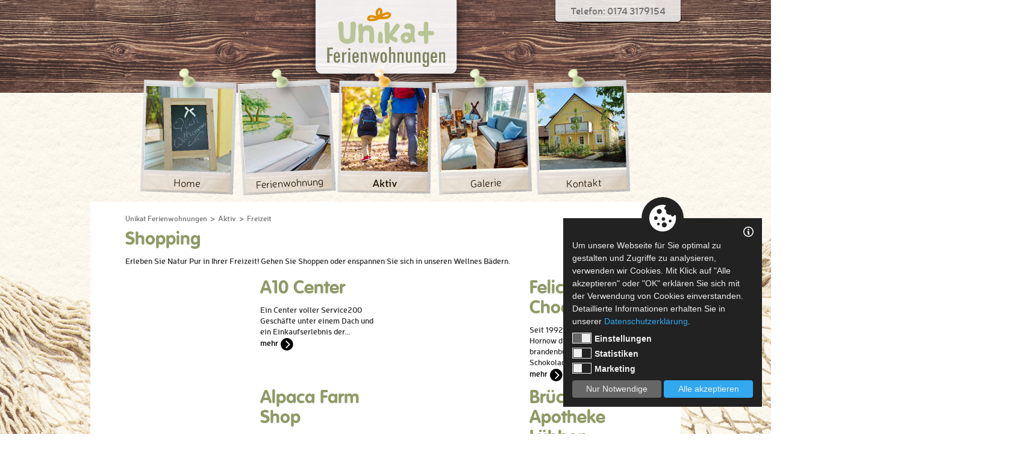

--- FILE ---
content_type: text/html; charset=utf-8
request_url: https://www.fewo-unikat-spreewald.de/Aktiv/Freizeit/Freizeit.html?SIB=9
body_size: 13604
content:
<!DOCTYPE html>

<html>
<head><title>Freizeit</title>
<meta charset="utf-8" />
<meta http-equiv="X-UA-Compatible" content="IE=edge" />
<meta http-equiv="Content-Type" content="text/html; charset=utf-8"/>
<meta name="viewport" content="width=device-width, initial-scale=1.0, maximum-scale=1.0, user-scalable=no" />
<meta name="author" content="Jens Galkow - Jegasoft Media e.K." />
<meta name="publisher" content="Jens Galkow - Jegasoft Media e.K." />
<meta name="distribution" content="global" />
<meta name="page-topic" />
<meta http-equiv="content-language" content="de"><meta name="robots" content="index,follow"/>
<meta name="description" content=""/>
<meta name="keywords" content="Freizeit, Freizeit, Aktiv"/>


    <script src="https://jgs-service.s6.jgsmedia.de/web/CookieConsentLog/js/jgs_consent_cookie.js"></script>
    <script>

        var cookieDataProtection = new CookieDataProtection({});
        cookieDataProtection.init();

    </script>
<script src='/common/js/modernizr.custom.js' type='text/javascript' language='javascript'></script>
<script src='/common/js/jquery-1.11.2.min.js' type='text/javascript' language='javascript'></script>
<script src='/common/js/bootstrap.min.js' type='text/javascript' language='javascript'></script>
<link  href='/common/less/css/bootstrap.min.css' type='text/css'  rel='stylesheet'>
<link  href='/common/less/css/font-awesome.min.css' type='text/css'  rel='stylesheet'>
<link  href='/common/less/css/main.min.css' type='text/css'  rel='stylesheet'>
<link  href='/Controls/DevDisplay/css/styles.min.css' type='text/css'  rel='stylesheet'>
<script src='/Common/js/main.js' type='text/javascript' language='javascript'></script>
<script src='/Common/js/plugins.js' type='text/javascript' language='javascript'></script>
<link  href='/Specific/Common/font/stylesheet.css' type='text/css'  rel='stylesheet'>
<link  href='/Specific/Templates/Master/Default/css/styles.min.css' type='text/css'  rel='stylesheet'>
<link  href='/Controls/HeaderSlider/css/styles.min.css' type='text/css'  rel='stylesheet'>
<script src='/Controls/HeaderSlider/js/slick.min.js' type='text/javascript' language='javascript'></script>
<link  href='/Specific/Controls/Menu/css/styles.min.css' type='text/css'  rel='stylesheet'>
<link  href='/Templates/Content/DetailSpreewaldInfobox/css/styles.min.css' type='text/css'  rel='stylesheet'>
<link  href='/controls/menu/css/styles.min.css' type='text/css'  rel='stylesheet'>
<title>

</title></head>
<body>
    
    <form method="post" action="./default.aspx?ID=248&amp;SIB=9" id="form1">
<div class="aspNetHidden">
<input type="hidden" name="__VIEWSTATE" id="__VIEWSTATE" value="/[base64]" />
</div>

<div class="aspNetHidden">

	<input type="hidden" name="__VIEWSTATEGENERATOR" id="__VIEWSTATEGENERATOR" value="CA0B0334" />
</div>

    <div class="header">

        <div class="innerWrapper" >
            <div class="mobileMenuTrigger"><a href="#"><span></span></a></div>

            <div id="ctl01_telefon" class="telefon">Telefon: 0174 3179154</div>

            <div class="mainLogo">
                <a href="/" title="Willkommen bei den Ferienwohnungen Unikat">
                    <img src="/Specific/Common/img/logo.png" alt="Willkommen bei den Ferienwohnungen Unikat" />
                </a>
            </div>
        
            <div class="mobileMenuWrapper">
                <div class="responsiveMenue">
	<ul class=""><li class=" menu1 childrenMenu "><div class="MenuImage" style="background-image:url(/Media/Foto-12.jpg?width=600);">

	</div><a href="/Home">Home</a><div class="child"><ul><li class=" "><div class="MenuImage">

	</div><a href="/Home/Allgemein/Allgemein.html">Allgemein</a></li><li class=" "><div class="MenuImage">

	</div><a href="/Home/Gaestebuch/Gaestebuch.html">G&#228;stebuch</a></li><li class=" "><div class="MenuImage">

	</div><a href="/Home/News">News</a></li></ul></div></li><li class=" menu2 childrenMenu "><div class="MenuImage" style="background-image:url(/Media/Ferienwohnung_Unikat_Kahnbett.jpg?width=600);">

	</div><a href="/Ferienwohnung/Heuschober/Heuschober.html" target="_self">Ferienwohnung</a><div class="child"><ul><li class=" "><div class="MenuImage">

	</div><a href="/Ferienwohnung/Heuschober/Heuschober.html">Heuschober</a></li><li class=" "><div class="MenuImage">

	</div><a href="/Ferienwohnung/Hafen/Hafen.html">Hafen</a></li><li class=" "><div class="MenuImage">

	</div><a href="/Ferienwohnung/Fliess/Fliess.html">Fliess</a></li><li class=" "><div class="MenuImage">

	</div><a href="/Ferienwohnung/Storchennest/Storchennest.html">Storchennest</a></li></ul></div></li><li class=" active menu3 childrenMenu "><div class="MenuImage" style="background-image:url(/Media/Ferienwohnung_Unikat_Aktiv_2.jpg?width=600);">

	</div><a href="/Aktiv/Freizeit/Freizeit.html" target="_self">Aktiv</a><div class="child"><ul><li class=" active "><div class="MenuImage">

	</div><a href="/Aktiv/Freizeit/Freizeit.html">Freizeit</a></li><li class=" "><div class="MenuImage">

	</div><a href="/Aktiv/Veranstaltungen/Veranstaltungen.html">Veranstaltungen</a></li></ul></div></li><li class=" menu4"><div class="MenuImage" style="background-image:url(/Media/Ferienwohnung_Unikat_Wohnbereich.jpg?width=600);">

	</div><a href="/Galerie/Galerie.html">Galerie</a><div class="child"><ul></ul></div></li><li class=" menu6"><div class="MenuImage" style="background-image:url(/Media/Ferienwohnung_Unikat_Aussenansicht.jpg?width=600);">

	</div><a href="/kontakt.html">Kontakt</a><div class="child"><ul></ul></div></li></ul>
</div>


            </div>

        </div>


    </div>

<div class="wrapper">


    <div class="content">
        
         
        
        <div class="innerContent">
             

<div class="HierarchyPath">
    <div id="ctl01_ctl02_ItemPanel">
	<ol class="breadcrumb"><li><a class="clickable" entityid="2">Unikat Ferienwohnungen</a></li><li><a href="/Aktiv/Freizeit/Freizeit.html" class="clickable" entityid="193">Aktiv</a></li><li class="active"><a href="/Aktiv/Freizeit/Freizeit.html" class="clickable" entityid="195">Freizeit</a></li></ol>
</div>

    
</div>

             <div id="ctl01_ctl03_Detail" class="detail"><h2>Shopping</h2><div class="description"><p>Erleben Sie Natur Pur in Ihrer Freizeit! Gehen Sie Shoppen oder enspannen Sie sich in unseren Wellnes B&auml;dern.</p></div></div>

    <div class="list_sib" >  
        <div class='row'><div class='col-sm-6 ListItem first'><div class='row'><div class='image col-sm-6 col-xs-5'><a class='' href='https://www.spreewald-freizeit.de/de/Freizeit/Shopping/A10-center' style='background-image:url(https://alt.spreewald-freizeit.de/content/getimage.asp?path=content/media/442_Eingang-Sued1a.jpg&width=200);' target='_blank'></a></div><div class='col-sm-6 col-xs-7 text'><a href='https://www.spreewald-freizeit.de/de/Freizeit/Shopping/A10-center' target='_blank'><h2>A10 Center</h2></a>Ein Center voller Service200 Geschäfte unter einem Dach und ein Einkaufserlebnis der...<div class='more'><a href='https://www.spreewald-freizeit.de/de/Freizeit/Shopping/A10-center' target='_blank'>mehr <span class='fa-stack' style='font-size:12px;'><i class='fa fa-circle fa-stack-2x'></i><i style='color:white; font-size: 23px;left: 1px;' class='fa fa-angle-right fa-stack-1x'></i></span></a></div></div></div></div><div class='col-sm-6 ListItem '><div class='row'><div class='image col-sm-6 col-xs-5'><a class='' href='https://www.spreewald-freizeit.de/de/Freizeit/Shopping/felicitas-Chocolatier' style='background-image:url(https://alt.spreewald-freizeit.de/content/getimage.asp?path=content/media/2066_Spreewald_Freizeit_felicitas_schokoladenland_2015_10.jpg&width=200);' target='_blank'></a></div><div class='col-sm-6 col-xs-7 text'><a href='https://www.spreewald-freizeit.de/de/Freizeit/Shopping/felicitas-Chocolatier' target='_blank'><h2>Felicitas Chocolatier</h2></a>Seit 1992 wird im idyllischen Hornow die belgisch-brandenburgische Schokoladentradition...<div class='more'><a href='https://www.spreewald-freizeit.de/de/Freizeit/Shopping/felicitas-Chocolatier' target='_blank'>mehr <span class='fa-stack' style='font-size:12px;'><i class='fa fa-circle fa-stack-2x'></i><i style='color:white; font-size: 23px;left: 1px;' class='fa fa-angle-right fa-stack-1x'></i></span></a></div></div></div></div></div><div class='row'><div class='col-sm-6 ListItem first'><div class='row'><div class='image col-sm-6 col-xs-5'><a class='' href='https://www.spreewald-freizeit.de/de/Freizeit/Shopping/Alpaca-Farm-Shop' style='background-image:url(https://alt.spreewald-freizeit.de/content/getimage.asp?path=content/media/3596_PR_Foto_Jungtiere.png&width=200);' target='_blank'></a></div><div class='col-sm-6 col-xs-7 text'><a href='https://www.spreewald-freizeit.de/de/Freizeit/Shopping/Alpaca-Farm-Shop' target='_blank'><h2>Alpaca Farm Shop</h2></a>DIE ALPAKA FASER – LUXUS FASER mit CASHMERE FEELING
100% Alpaca. Natur Pur. Lokal...<div class='more'><a href='https://www.spreewald-freizeit.de/de/Freizeit/Shopping/Alpaca-Farm-Shop' target='_blank'>mehr <span class='fa-stack' style='font-size:12px;'><i class='fa fa-circle fa-stack-2x'></i><i style='color:white; font-size: 23px;left: 1px;' class='fa fa-angle-right fa-stack-1x'></i></span></a></div></div></div></div><div class='col-sm-6 ListItem '><div class='row'><div class='image col-sm-6 col-xs-5'><a class='' href='https://www.spreewald-freizeit.de/de/Freizeit/Shopping/Bruecken-Apotheke-Luebben' style='background-image:url(https://alt.spreewald-freizeit.de/content/getimage.asp?path=content/media/4230_Titel_Bruecken_Apotheke_Verkauf_001_low_750px.jpg&width=200);' target='_blank'></a></div><div class='col-sm-6 col-xs-7 text'><a href='https://www.spreewald-freizeit.de/de/Freizeit/Shopping/Bruecken-Apotheke-Luebben' target='_blank'><h2>Brücken Apotheke Lübben</h2></a>Brücken Apotheke Lübben im Marktkauf! 
Seit Ende Februar 2021 ist unsere Apotheke für Sie...<div class='more'><a href='https://www.spreewald-freizeit.de/de/Freizeit/Shopping/Bruecken-Apotheke-Luebben' target='_blank'>mehr <span class='fa-stack' style='font-size:12px;'><i class='fa fa-circle fa-stack-2x'></i><i style='color:white; font-size: 23px;left: 1px;' class='fa fa-angle-right fa-stack-1x'></i></span></a></div></div></div></div></div><div class='row'><div class='col-sm-6 ListItem first'><div class='row'><div class='image col-sm-6 col-xs-5'><a class='' href='https://www.spreewald-freizeit.de/de/Freizeit/Shopping/Agrargenossenschaft-Duerrenhofe' style='background-image:url(https://alt.spreewald-freizeit.de/content/getimage.asp?path=content/media/4398_Agrahandel_Duerrenhofe_Kartoffelfest2_Hofladen.jpg&width=200);' target='_blank'></a></div><div class='col-sm-6 col-xs-7 text'><a href='https://www.spreewald-freizeit.de/de/Freizeit/Shopping/Agrargenossenschaft-Duerrenhofe' target='_blank'><h2>Agrargenossenschaft Dürrenhofe</h2></a>Wir sind eine landwirtschaftliche Agrargenossenschaft mitten im Spreewald und haben alles,...<div class='more'><a href='https://www.spreewald-freizeit.de/de/Freizeit/Shopping/Agrargenossenschaft-Duerrenhofe' target='_blank'>mehr <span class='fa-stack' style='font-size:12px;'><i class='fa fa-circle fa-stack-2x'></i><i style='color:white; font-size: 23px;left: 1px;' class='fa fa-angle-right fa-stack-1x'></i></span></a></div></div></div></div></div>
    </div>

    <div id="backlink_wrapper">
        <a href='/Aktiv/Freizeit/Freizeit.html'></a>
    </div>

    <span id="ctl01_ctl03_DokuLbl"></span>

      </div>
    </div>

</div>

<footer>
    <div class="footerMenue">
	<ul class=""><li class=" "><a href="/Datenschutz/Datenschutz.html">Datenschutz</a></li><li class=" "><a href="/Impressum/Impressum.html">Impressum</a></li><li class=" "><a href="/kontakt.html">Kontakt</a></li></ul>
</div>


    <a href="http://jegasoft.de" target="_blank" class="jgsLogo">
        <img src="/Specific/Common/img/bottom_logo_jegasoft.png" alt="Jegasoft Media e.K." />
    </a>
</footer>

  </form>

    
  <script type="text/plain" data-cookie-accept="statistics">
         var gaProperty = 'UA-51037309-1';
         var disableStr = 'ga-disable-' + gaProperty;
         if (document.cookie.indexOf(disableStr + '=true') > -1) {
             window[disableStr] = true;
         }
         function gaOptout() {
             document.cookie = disableStr + '=true; expires=Thu, 31 Dec 2099 23:59:59 UTC; path=/';
             window[disableStr] = true;
             alert('Das Tracking ist jetzt deaktiviert');
         }
         (function (i, s, o, g, r, a, m) {
             i['GoogleAnalyticsObject'] = r; i[r] = i[r] || function () {
                 (i[r].q = i[r].q || []).push(arguments)
             }, i[r].l = 1 * new Date(); a = s.createElement(o),
         m = s.getElementsByTagName(o)[0]; a.async = 1; a.src = g; m.parentNode.insertBefore(a, m)
         })(window, document, 'script', 'https://www.google-analytics.com/analytics.js', 'ga');

         ga('create', 'UA-51037309-1', 'auto');
        ga('set', 'anonymizeIp', true);
        ga('send', 'pageview');
        $(document).ready(function () {

            $(".gaOptout").on("click", function () {
                gaOptout();
            });
        });
    </script>
        

    
</body>
</html>


--- FILE ---
content_type: text/css
request_url: https://www.fewo-unikat-spreewald.de/Controls/DevDisplay/css/styles.min.css
body_size: 308
content:
.DevDisplay{position:fixed;top:10px;-moz-transition:all .5s ease-in-out;-o-transition:all .5s ease-in-out;-webkit-transition:all .5s ease-in-out;transition:all .5s ease-in-out}.DevDisplay :hover{opacity:.3}.DevDisplay pre{box-shadow:3px 3px 10px black}.DevDisplay .close{position:absolute;right:5px;top:0}

--- FILE ---
content_type: text/css
request_url: https://www.fewo-unikat-spreewald.de/Specific/Common/font/stylesheet.css
body_size: 2572
content:
/* Generated by Font Squirrel (http://www.fontsquirrel.com) on March 5, 2015 */



@font-face {
    font-family: 'nerislight';
    src: url('Neris-Light-webfont.eot');
    src: url('Neris-Light-webfont.eot?#iefix') format('embedded-opentype'),
         /*url('Neris-Light-webfont.woff2') format('woff2'),*/
         url('Neris-Light-webfont.woff') format('woff'),
         url('Neris-Light-webfont.ttf') format('truetype'),
         url('Neris-Light-webfont.svg#nerislight') format('svg');
    font-weight: normal;
    font-style: normal;

}


@font-face {
    font-family: 'nerislight_italic';
    src: url('Neris-LightItalic-webfont.eot');
    src: url('Neris-LightItalic-webfont.eot?#iefix') format('embedded-opentype'),
         /*url('Neris-LightItalic-webfont.woff2') format('woff2'),*/
         url('Neris-LightItalic-webfont.woff') format('woff'),
         url('Neris-LightItalic-webfont.ttf') format('truetype'),
         url('Neris-LightItalic-webfont.svg#nerislight_italic') format('svg');
    font-weight: normal;
    font-style: normal;

}


@font-face {
    font-family: 'nerissemibold';
    src: url('Neris-SemiBold-webfont.eot');
    src: url('Neris-SemiBold-webfont.eot?#iefix') format('embedded-opentype'),
         /*url('Neris-SemiBold-webfont.woff2') format('woff2'),*/
         url('Neris-SemiBold-webfont.woff') format('woff'),
         url('Neris-SemiBold-webfont.ttf') format('truetype'),
         url('Neris-SemiBold-webfont.svg#nerissemibold') format('svg');
    font-weight: normal;
    font-style: normal;
}



@font-face {
    font-family: 'nerissemibold_italic';
    src: url('Neris-SemiBoldItalic-webfont.eot');
    src: url('Neris-SemiBoldItalic-webfont.eot?#iefix') format('embedded-opentype'),
         /*url('Neris-SemiBoldItalic-webfont.woff2') format('woff2'),*/
         url('Neris-SemiBoldItalic-webfont.woff') format('woff'),
         url('Neris-SemiBoldItalic-webfont.ttf') format('truetype'),
         url('Neris-SemiBoldItalic-webfont.svg#nerissemibold_italic') format('svg');
    font-weight: normal;
    font-style: normal;
}



@font-face {
    font-family: 'vag_roundedbold';
    src: url('VAG Rounded Bold-webfont.eot');
    src: url('VAG Rounded Bold-webfont.eot?#iefix') format('embedded-opentype'),
         /*url('VAG Rounded Bold-webfont.woff2') format('woff2'),*/
         url('VAG Rounded Bold-webfont.woff') format('woff'),
         url('VAG Rounded Bold-webfont.ttf') format('truetype'),
         url('VAG Rounded Bold-webfont.svg#vag_roundedbold') format('svg');
    font-weight: normal;
    font-style: normal;
}

--- FILE ---
content_type: text/css
request_url: https://www.fewo-unikat-spreewald.de/Specific/Templates/Master/Default/css/styles.min.css
body_size: 1691
content:
body{background-image:url(/Specific/Common/img/bg_struktur_kachel.jpg);font-family:nerissemibold;font-size:13px}body a,body a:hover{text-decoration:none;color:#000}@media screen and (min-width:980px){body{overflow-x:hidden}}.hr{clear:both;width:100%;height:3px;background-image:url(/Specific/Common/img/content_trennstrich_kachel.jpg);background-position:14px;margin:20px 0}.mobileMenuTrigger{position:absolute;overflow:hidden;color:transparent;background:transparent;top:20px;left:15px;display:none}@media only screen and (max-width:991px){.mobileMenuTrigger{display:block}}.mobileMenuTrigger a{display:block;height:30px;width:30px;padding:8px;-moz-transition:.3s ease;-o-transition:.3s ease;-webkit-transition:.3s ease;transition:.3s ease;font-family:Arial,Helvetica,sans-serif !important}.mobileMenuTrigger:hover,.mobileMenuTrigger:focus{color:transparent;text-decoration:none}.mobileMenuTrigger span,.mobileMenuTrigger span::before,.mobileMenuTrigger span::after{position:absolute;display:inline-block;height:4px;width:26px;background:#fff}.mobileMenuTrigger span{position:absolute;top:50%;right:50%;-moz-transform:translateX(50%);-ms-transform:translateX(50%);-o-transform:translateX(50%);-webkit-transform:translateX(50%);transform:translateX(50%);-webkit-transition:background .2s;-moz-transition:background .2s;-o-transition:background .2s;transition:background .2s}.mobileMenuTrigger span:before,.mobileMenuTrigger span:after{content:'';right:0;-webkit-transform:translateZ(0);-moz-transform:translateZ(0);-ms-transform:translateZ(0);-o-transform:translateZ(0);transform:translateZ(0);-webkit-backface-visibility:hidden;-moz-backface-visibility:hidden;backface-visibility:hidden;-webkit-transform-origin:0 50%;-moz-transform-origin:0 50%;-ms-transform-origin:0 50%;-o-transform-origin:0 50%;transform-origin:0 50%;-webkit-transition:-webkit-transform .2s;-moz-transition:-moz-transform .2s;-o-transition:transform .2s;transition:transform .2s}.mobileMenuTrigger span:before{top:-8px}.mobileMenuTrigger span:after{top:8px}.mobileMenuTrigger.nav-is-visible{-moz-transform:translateX(0);-ms-transform:translateX(0);-o-transform:translateX(0);-webkit-transform:translateX(0);transform:translateX(0)}.mobileMenuTrigger.nav-is-visible span{background-color:transparent}.mobileMenuTrigger.nav-is-visible span:before,.mobileMenuTrigger.nav-is-visible span:after{background:#fff}.mobileMenuTrigger.nav-is-visible span:before{-moz-transform:translateX(2px) translateY(-2px) rotate(45deg);-ms-transform:translateX(2px) translateY(-2px) rotate(45deg);-o-transform:translateX(2px) translateY(-2px) rotate(45deg);-webkit-transform:translateX(2px) translateY(-2px) rotate(45deg);transform:translateX(2px) translateY(-2px) rotate(45deg)}.mobileMenuTrigger.nav-is-visible span:after{-webkit-transform:translateX(2px) translateY(1px) rotate(-45deg);-moz-transform:translateX(2px) translateY(1px) rotate(-45deg);-ms-transform:translateX(2px) translateY(1px) rotate(-45deg);-o-transform:translateX(2px) translateY(1px) rotate(-45deg);transform:translateX(2px) translateY(1px) rotate(-45deg)}div.header{margin-bottom:15px;background-image:url(/Specific/Common/img/topleiste_bg.jpg);background-repeat:repeat-x}@media only screen and (max-width:991px){div.header{position:fixed;z-index:10;width:100%;top:0;left:0;height:94px}}div.header div.innerWrapper{position:relative;z-index:1;max-width:980px;margin:0 auto}div.header div.innerWrapper div.telefon{position:absolute;right:0;top:0;padding:7px 25px;color:#767473;font-family:nerissemibold;font-size:16px}div.header div.innerWrapper div.telefon:before{content:"";position:absolute;top:0;left:0;bottom:0;right:0;opacity:.8;background-color:#fff;z-index:-1;border-radius:0 0 5px 5px;box-shadow:0 2px 3px black}@media only screen and (max-width:991px){div.header div.innerWrapper div.telefon{left:50%;top:73px;line-height:10px;width:120px;white-space:nowrap;font-size:9px;text-align:center;padding:5px;-moz-transform:translateX(-50%);-ms-transform:translateX(-50%);-o-transform:translateX(-50%);-webkit-transform:translateX(-50%);transform:translateX(-50%)}}div.header div.innerWrapper div.mainLogo a{text-align:center;display:block}@media only screen and (max-width:991px){div.header div.innerWrapper div.mainLogo{width:160px;margin:0 auto;margin-bottom:10px}div.header div.innerWrapper div.mainLogo img{width:100%}}div.wrapper{position:relative;max-width:980px;margin:0 auto}div.wrapper div.content{background-color:#fff;padding:8px 8px 0;position:relative}@media only screen and (max-width:991px){div.wrapper div.content{margin-top:84px}}div.wrapper div.content div.innerContent{padding:0 50px 1px}@media only screen and (max-width:767px){div.wrapper div.content div.innerContent{padding:0 15px 1px;overflow:hidden}}div.wrapper div.content div.innerContent h2{margin:10px 0;padding:0;font-family:vag_roundedbold;color:#8f9a67}div.wrapper div.content div.innerContent h3{margin:0 0;padding:0;font-family:vag_roundedbold;color:#000;font-size:17px}div.wrapper div.content a.panorama{display:block;position:absolute;top:11px;right:30px;background-color:#fff;z-index:1;padding:15px 20px;border-radius:0 0 10px 10px;box-shadow:1px 1px 1px #666;opacity:.8;font-size:16px;font-family:vag_roundedbold;color:#666;-moz-transition:opacity .5s ease-in-out;-o-transition:opacity .5s ease-in-out;-webkit-transition:opacity .5s ease-in-out;transition:opacity .5s ease-in-out}div.wrapper div.content a.panorama:hover{opacity:1;text-decoration:none}div.wrapper .HierarchyPath{margin-top:10px}div.wrapper .HierarchyPath ol.breadcrumb{padding:0;margin:0;border-radius:0;background:none}div.wrapper .HierarchyPath ol.breadcrumb>li+li:before{content:">";color:#767473}div.wrapper .HierarchyPath ol.breadcrumb li a{color:#767473;font-size:12px}@media only screen and (max-width:991px){div.wrapper .FormOpen a{font-size:13px;min-width:170px}}footer{position:relative;margin-top:18px;background-image:url(/Specific/Common/img/bottom_fussleiste.jpg);background-position:center;width:100%;padding:1px}@media only screen and (min-width:992px){footer:before,footer:after{content:"";position:absolute}footer:before{width:498px;height:497px;bottom:266px;left:50%;-moz-transform:translate(-988px);-ms-transform:translate(-988px);-o-transform:translate(-988px);-webkit-transform:translate(-988px);transform:translate(-988px);background-image:url(/Specific/Common/img/bg_netz_links.png)}footer:after{width:565px;height:738px;bottom:66px;right:50%;-moz-transform:translate(1055px);-ms-transform:translate(1055px);-o-transform:translate(1055px);-webkit-transform:translate(1055px);transform:translate(1055px);background-image:url(/Specific/Common/img/bg_netz_rechts.png)}}footer a.jgsLogo{width:189px;margin:20px auto 20px;display:block;text-align:left}@media print{.header,.headerSliderControl,.HierarchyPath,.textimage,.detail_slick-slider,.FormOpen,.SwitchButtonGroup,.panorama,footer{display:none !important}}

--- FILE ---
content_type: text/css
request_url: https://www.fewo-unikat-spreewald.de/Controls/HeaderSlider/css/styles.min.css
body_size: 1114
content:
.headerSliderControl{position:relative}.headerSliderControl .slick-slider{border:1px solid #daddd0;padding:2px;position:relative;display:block;-webkit-box-sizing:border-box;-moz-box-sizing:border-box;box-sizing:border-box;-webkit-touch-callout:none;-webkit-user-select:none;-khtml-user-select:none;-moz-user-select:none;-ms-user-select:none;user-select:none;-ms-touch-action:none;touch-action:none;-webkit-tap-highlight-color:transparent}.headerSliderControl .slick-list{position:relative;overflow:hidden;display:block;margin:0;padding:0}.headerSliderControl .slick-list:focus{outline:none}.headerSliderControl .slick-list.dragging{cursor:pointer}.headerSliderControl .slick-slider .slick-list,.headerSliderControl .slick-track,.headerSliderControl .slick-slide,.headerSliderControl .slick-slide img{-webkit-transform:translate3d(0,0,0);-moz-transform:translate3d(0,0,0);-ms-transform:translate3d(0,0,0);-o-transform:translate3d(0,0,0);transform:translate3d(0,0,0);width:100%}.headerSliderControl .slick-track{position:relative;left:0;top:0;display:block;zoom:1}.headerSliderControl .slick-track:before,.headerSliderControl .slick-track:after{content:"";display:table}.headerSliderControl .slick-track:after{clear:both}.headerSliderControl .slick-loading .slick-track{visibility:hidden}.headerSliderControl .slick-slide{float:left;display:none}.headerSliderControl .slick-slide>div{height:calc(70vh);background-size:cover;background-position:center center}.headerSliderControl .slick-slide>div .slideText{position:absolute;bottom:20%;right:0;z-index:1;color:#fff;font-size:40px;padding-right:10%;text-align:right;text-transform:uppercase;line-height:50px}.headerSliderControl .slick-slide>div .slideText:before,.headerSliderControl .slick-slide>div .slideText:after{content:"";position:absolute;width:130%;height:140%;background-color:#fff;opacity:.3;top:-20%;left:-20%;-moz-transform:skew(-20deg);-ms-transform:skew(-20deg);-o-transform:skew(-20deg);-webkit-transform:skew(-20deg);transform:skew(-20deg)}.headerSliderControl .slick-slide>div .slideText:after{width:120%;height:40%;top:-40%;left:-5%}.headerSliderControl .slick-slide img{display:block}.headerSliderControl .slick-slide.slick-loading img{display:none}.headerSliderControl .slick-slide.dragging img{pointer-events:none}.headerSliderControl .slick-initialized .slick-slide{display:block}.headerSliderControl .slick-loading .slick-slide{visibility:hidden}.headerSliderControl .slick-vertical .slick-slide{display:block;height:auto;border:1px solid transparent}.headerSliderControl .slick-prev,.headerSliderControl .slick-next{position:absolute;display:block;height:35px;width:35px;line-height:0;font-size:0;cursor:pointer;background:transparent;color:transparent;top:50%;margin-top:-18px;padding:0;border:none;outline:none;z-index:2}.headerSliderControl .slick-prev:focus,.headerSliderControl .slick-next:focus{outline:none;border:0}.headerSliderControl .slick-prev{left:15px}.headerSliderControl .slick-prev:before{font-family:FontAwesome;content:"";color:#fff;font-size:34px;line-height:35px}.headerSliderControl .slick-prev:after{font-family:FontAwesome;content:"";color:#808080;font-size:30px;left:10px;position:absolute;top:16px}.headerSliderControl .slick-next{right:15px}.headerSliderControl .slick-next:before{font-family:FontAwesome;content:"";color:#fff;font-size:34px;line-height:35px}.headerSliderControl .slick-next:after{font-family:FontAwesome;content:"";color:#808080;font-size:30px;right:10px;position:absolute;top:16px}.headerSliderControl .slick-dots{position:absolute;bottom:-30px;list-style:none;text-align:center;padding:0;width:100%;margin:0}.headerSliderControl .slick-dots li{position:relative;display:inline-block;height:10px;width:10px;margin:0 6px;padding:0;cursor:pointer}.headerSliderControl .slick-dots li .dots{background:#b8c399;opacity:.5;border:0;color:transparent;display:block;height:15px;width:15px;border-radius:8px;outline:none}.headerSliderControl .slick-dots li.slick-active .dots{background:#df8f00;opacity:1}@media only screen and (max-width:767px){.headerSliderControl .slick-slider:before{bottom:6px;width:100vw;left:0}.headerSliderControl .slick-slider:after{top:10px;width:30vw;height:25vw}.headerSliderControl .slick-slide{height:50vw;width:auto}.headerSliderControl .slick-dots{bottom:10px}}

--- FILE ---
content_type: text/css
request_url: https://www.fewo-unikat-spreewald.de/Specific/Controls/Menu/css/styles.min.css
body_size: 1304
content:
@media only screen and (max-width:991px){.mobileMenuWrapper{max-height:0;overflow:hidden;-moz-transition:max-height .2s ease;-o-transition:max-height .2s ease;-webkit-transition:max-height .2s ease;transition:max-height .2s ease}.mobileMenuWrapper.is-visible{max-height:600px}}.responsiveMenue .menu1{-moz-transform:rotate(2deg);-ms-transform:rotate(2deg);-o-transform:rotate(2deg);-webkit-transform:rotate(2deg);transform:rotate(2deg)}.responsiveMenue .menu2{-moz-transform:rotate(-3deg);-ms-transform:rotate(-3deg);-o-transform:rotate(-3deg);-webkit-transform:rotate(-3deg);transform:rotate(-3deg)}.responsiveMenue .menu3{-moz-transform:rotate(1deg);-ms-transform:rotate(1deg);-o-transform:rotate(1deg);-webkit-transform:rotate(1deg);transform:rotate(1deg)}.responsiveMenue .menu4{-moz-transform:rotate(-2deg);-ms-transform:rotate(-2deg);-o-transform:rotate(-2deg);-webkit-transform:rotate(-2deg);transform:rotate(-2deg)}.responsiveMenue .menu5{-moz-transform:rotate(3deg);-ms-transform:rotate(3deg);-o-transform:rotate(3deg);-webkit-transform:rotate(3deg);transform:rotate(3deg)}.responsiveMenue .menu6{-moz-transform:rotate(-2deg);-ms-transform:rotate(-2deg);-o-transform:rotate(-2deg);-webkit-transform:rotate(-2deg);transform:rotate(-2deg)}.responsiveMenue ul.on{margin-top:0 !important}.responsiveMenue ul.TransitionOff{-moz-transition:none;-o-transition:none;-webkit-transition:none;transition:none}.responsiveMenue ul{list-style:none;padding:0;margin:-5px auto 0;z-index:10;display:block;text-align:center;width:100%}.responsiveMenue ul li{position:relative;display:inline-block;text-align:center;width:16.66%}@media only screen and (min-width:992px){.responsiveMenue ul li.childrenMenu:hover>div.child{max-height:300px;opacity:1;z-index:1}}.responsiveMenue ul li:hover>a{font-family:nerissemibold}.responsiveMenue ul li.active>a{font-family:nerissemibold}.responsiveMenue>ul{position:relative;padding:0 0}.responsiveMenue>ul>li{display:inline-block;position:relative}.responsiveMenue>ul>li>div.MenuImage{position:absolute;top:10px;left:9px;right:9px;bottom:35px;background-size:cover;background-position:center;background-repeat:no-repeat;background-image:url(/Media/Koala_2.jpg?width=600)}.responsiveMenue>ul>li>a{display:block;line-height:17px;padding:160px 5px 5px;font-family:nerislight;font-size:17px;text-decoration:none;color:#271b0a;letter-spacing:0;position:relative;z-index:2;width:100%;background-image:url(/Specific/Common/img/menue_rahmen.png);background-position:center;background-repeat:no-repeat;height:185px}.responsiveMenue>ul>li>a:before{content:"";position:absolute;background-image:url(/Specific/Common/img/pin_inaktiv.png);top:-21px;left:0;right:0;height:53px;background-position:center;z-index:3;background-repeat:no-repeat}.responsiveMenue>ul>li:hover>a:before,.responsiveMenue>ul>li.active>a:before{background-image:url(/Specific/Common/img/pin_aktiv.png)}.responsiveMenue>ul>li.childrenMenu>div.child{max-height:0;opacity:0;overflow:hidden;position:absolute;top:185px;left:50%;-moz-transform:translateX(-50%);-ms-transform:translateX(-50%);-o-transform:translateX(-50%);-webkit-transform:translateX(-50%);transform:translateX(-50%)}.responsiveMenue>ul>li.childrenMenu>div.child>ul{width:154px;text-align:center}.responsiveMenue>ul>li.childrenMenu>div.child>ul>li{position:relative;display:inline-block;width:100%;margin:10px 0 0 0}.responsiveMenue>ul>li.childrenMenu>div.child>ul>li>a{background-image:url(/Specific/Common/img/menue_dropdown.jpg);color:#271b0a;height:36px;display:block;line-height:36px;font-size:15px;font-family:nerissemibold}.responsiveMenue>ul>li.childrenMenu>div.child>ul>li.active a{color:#646942;font-family:nerissemibold}.responsiveMenue>ul>li.childrenMenu>div.child>ul>li:hover a{color:#646942;text-decoration:none;font-family:nerissemibold}@media only screen and (max-width:991px){.responsiveMenue{border-top:4px solid #fff;border-bottom:4px solid #fff;padding:20px 0;background:#8f9a67}.responsiveMenue>ul>li{-moz-transform:rotate(0) !important;-ms-transform:rotate(0) !important;-o-transform:rotate(0) !important;-webkit-transform:rotate(0) !important;transform:rotate(0) !important;display:block;width:100%}.responsiveMenue>ul>li>a{display:block;overflow:hidden;font-family:nerislight !important}.responsiveMenue>ul>li.is-open>a{background:#746b60;color:#fff}.responsiveMenue>ul>li .MenuImage{display:none}.responsiveMenue>ul>li>a{padding:10px;height:auto;text-align:center;background-image:none}.responsiveMenue>ul>li>a:before{background:none !important}.responsiveMenue>ul>li div.child{position:relative !important;top:0 !important}.responsiveMenue>ul>li div.child ul{width:100% !important;margin:0;background:rgba(116,107,96,.5)}.responsiveMenue>ul>li div.child ul li{margin:0 !important}.responsiveMenue>ul>li div.child ul li a{background-image:none !important;color:#fff !important;height:auto !important;line-height:1 !important;padding:10px 0}.responsiveMenue>ul>li.childrenMenu:before{content:"";font:normal normal normal 20px/1 FontAwesome;text-rendering:auto;-webkit-font-smoothing:antialiased;-moz-osx-font-smoothing:grayscale;position:absolute;right:0;float:right;padding:9px;width:40px;color:#fff;z-index:10}.responsiveMenue>ul>li.childrenMenu.is-open:before{content:""}.responsiveMenue>ul>li.childrenMenu.is-open .child{max-height:500px;opacity:1;z-index:1}}

--- FILE ---
content_type: text/css
request_url: https://www.fewo-unikat-spreewald.de/controls/menu/css/styles.min.css
body_size: 377
content:
.footerMenue{max-width:980px;margin:0 auto}.footerMenue ul{list-style:none;text-align:right;margin:20px auto 0;padding:0}@media only screen and (max-width:767px){.footerMenue ul{text-align:center}}.footerMenue ul li{display:inline-block;margin:0 20px}.footerMenue ul li a,.footerMenue ul li a:hover{color:#fff;font-family:vag_roundedbold;font-size:17px;text-decoration:none}